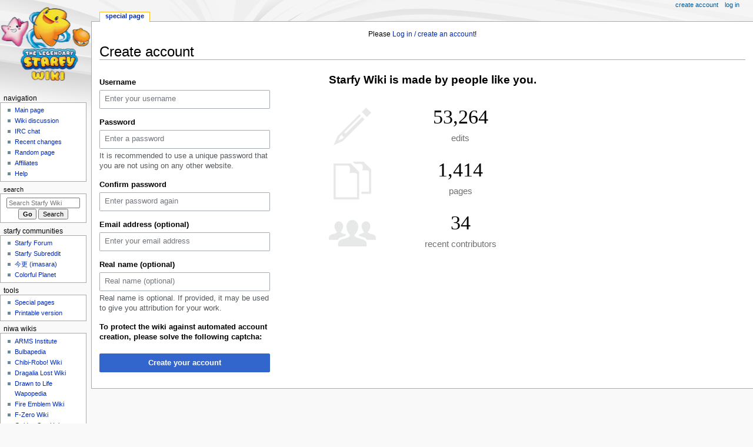

--- FILE ---
content_type: text/html; charset=UTF-8
request_url: https://www.starfywiki.org/wiki/Special:CreateAccount
body_size: 5699
content:
<!DOCTYPE html>
<html class="client-nojs" lang="en" dir="ltr">
<head>
<meta charset="UTF-8">
<title>Create account - Starfy Wiki, the encyclopedia about The Legendary Starfy series</title>
<script>document.documentElement.className="client-js";RLCONF={"wgBreakFrames":true,"wgSeparatorTransformTable":["",""],"wgDigitTransformTable":["",""],"wgDefaultDateFormat":"dmy","wgMonthNames":["","January","February","March","April","May","June","July","August","September","October","November","December"],"wgRequestId":"5f4dd0b6f629bec82feb6c0f","wgCanonicalNamespace":"Special","wgCanonicalSpecialPageName":"CreateAccount","wgNamespaceNumber":-1,"wgPageName":"Special:CreateAccount","wgTitle":"CreateAccount","wgCurRevisionId":0,"wgRevisionId":0,"wgArticleId":0,"wgIsArticle":false,"wgIsRedirect":false,"wgAction":"view","wgUserName":null,"wgUserGroups":["*"],"wgCategories":[],"wgPageViewLanguage":"en","wgPageContentLanguage":"en","wgPageContentModel":"wikitext","wgRelevantPageName":"Special:CreateAccount","wgRelevantArticleId":0,"wgIsProbablyEditable":false,"wgRelevantPageIsProbablyEditable":false,"wgCreateacctImgcaptchaHelp":""};RLSTATE={"user.options":"loading",
"mediawiki.special.userlogin.common.styles":"ready","mediawiki.special.userlogin.signup.styles":"ready","codex-styles":"ready","mediawiki.htmlform.codex.styles":"ready","mediawiki.htmlform.styles":"ready","oojs-ui.styles.icons-user":"ready","skins.monobook.styles":"ready","ext.embedVideo.styles":"ready"};RLPAGEMODULES=["mediawiki.special.createaccount","mediawiki.htmlform","mediawiki.page.ready","skins.monobook.scripts","ext.embedVideo.overlay"];</script>
<script>(RLQ=window.RLQ||[]).push(function(){mw.loader.impl(function(){return["user.options@12s5i",function($,jQuery,require,module){mw.user.tokens.set({"patrolToken":"+\\","watchToken":"+\\","csrfToken":"+\\"});
}];});});</script>
<link rel="stylesheet" href="https://www.starfywiki.org/load.php?lang=en&amp;modules=codex-styles%7Cext.embedVideo.styles%7Cmediawiki.htmlform.codex.styles%7Cmediawiki.htmlform.styles%7Cmediawiki.special.userlogin.common.styles%7Cmediawiki.special.userlogin.signup.styles%7Coojs-ui.styles.icons-user%7Cskins.monobook.styles&amp;only=styles&amp;skin=monobook">
<script async="" src="https://www.starfywiki.org/load.php?lang=en&amp;modules=startup&amp;only=scripts&amp;raw=1&amp;safemode=1&amp;skin=monobook"></script>
<meta name="generator" content="MediaWiki 1.42.1">
<meta name="robots" content="noindex,nofollow,max-image-preview:standard">
<meta name="format-detection" content="telephone=no">
<meta name="viewport" content="width=device-width, initial-scale=1.0, user-scalable=yes, minimum-scale=0.25, maximum-scale=5.0">
<link rel="icon" href="/favicon.ico">
<link rel="search" type="application/opensearchdescription+xml" href="https://www.starfywiki.org/opensearch_desc.php" title="Starfy Wiki (en)">
<link rel="EditURI" type="application/rsd+xml" href="https://www.starfywiki.org/api.php?action=rsd">
<link rel="license" href="https://creativecommons.org/licenses/by-nc-sa/3.0/">
<link rel="alternate" type="application/atom+xml" title="Starfy Wiki Atom feed" href="https://www.starfywiki.org/index.php?title=Special:RecentChanges&amp;feed=atom">
<script src="https://challenges.cloudflare.com/turnstile/v0/api.js?language=en" async defer>
			</script>
</head>
<body class="mediawiki ltr sitedir-ltr mw-hide-empty-elt ns--1 ns-special mw-special-CreateAccount page-Special_CreateAccount rootpage-Special_CreateAccount skin-monobook action-view skin--responsive"><div id="globalWrapper">
	<div id="column-content">
		<div id="content" class="mw-body" role="main">
			<a id="top"></a>
			<div id="siteNotice"><div id="mw-dismissablenotice-anonplace"></div><script>(function(){var node=document.getElementById("mw-dismissablenotice-anonplace");if(node){node.outerHTML="\u003Cdiv id=\"localNotice\" data-nosnippet=\"\"\u003E\u003Cdiv class=\"anonnotice\" lang=\"en\" dir=\"ltr\"\u003E\u003Cp\u003EPlease \u003Ca href=\"/wiki/Special:UserLogin\" title=\"Special:UserLogin\"\u003ELog in / create an account\u003C/a\u003E!\n\u003C/p\u003E\u003C/div\u003E\u003C/div\u003E";}}());</script></div>
			<div class="mw-indicators">
			</div>
			<h1 id="firstHeading" class="firstHeading mw-first-heading">Create account</h1>
			<div id="bodyContent" class="monobook-body">
				<div id="siteSub">From Starfy Wiki</div>
				<div id="contentSub" ><div id="mw-content-subtitle"></div></div>
				
				<div id="jump-to-nav"></div><a href="#column-one" class="mw-jump-link">Jump to navigation</a><a href="#searchInput" class="mw-jump-link">Jump to search</a>
				<!-- start content -->
				<div id="mw-content-text" class="mw-body-content"><div class="mw-ui-container"><div id="userloginForm"><form class="mw-htmlform mw-htmlform-codex" action="/wiki/Special:CreateAccount" method="post" id="userlogin2" name="userlogin2"><input type="hidden" value="Special:CreateAccount" name="title">
<div class="mw-htmlform-field-HTMLInfoField cdx-field"><div class="cdx-field__control"><div id="mw-createacct-status-area"></div></div></div><div class="mw-htmlform-field-HTMLTextField loginText mw-userlogin-username cdx-field"><div class="cdx-label"><label class="cdx-label__label" for="wpName2"><span class="cdx-label__label__text">Username</span></label></div><div class="cdx-field__control"><div class="cdx-text-input"><input id="wpName2" name="wpName" size="20" placeholder="Enter your username" class="loginText mw-userlogin-username cdx-text-input__input" tabindex="2" required="" autocomplete="username"></div></div></div><div class="mw-htmlform-field-HTMLTextField loginPassword mw-userlogin-password cdx-field"><div class="cdx-label"><label class="cdx-label__label" for="wpPassword2"><span class="cdx-label__label__text">Password</span></label></div><div class="cdx-field__control cdx-field__control--has-help-text"><div class="cdx-text-input"><input id="wpPassword2" name="wpPassword" size="20" placeholder="Enter a password" class="loginPassword mw-userlogin-password cdx-text-input__input" tabindex="3" required="" autocomplete="new-password" type="password"></div></div><div class="cdx-field__help-text htmlform-tip">It is recommended to use a unique password that you are not using on any other website.</div></div><div class="mw-htmlform-field-HTMLTextField loginPassword cdx-field"><div class="cdx-label"><label class="cdx-label__label" for="wpRetype"><span class="cdx-label__label__text">Confirm password</span></label></div><div class="cdx-field__control"><div class="cdx-text-input"><input id="wpRetype" name="retype" size="20" placeholder="Enter password again" class="loginPassword cdx-text-input__input" tabindex="4" required="" autocomplete="new-password" type="password"></div></div></div><div class="mw-htmlform-field-HTMLTextField loginText cdx-field"><div class="cdx-label"><label class="cdx-label__label" for="wpEmail"><span class="cdx-label__label__text">Email address (optional)</span></label></div><div class="cdx-field__control"><div class="cdx-text-input"><input id="wpEmail" name="email" size="20" placeholder="Enter your email address" class="loginText cdx-text-input__input" maxlength="255" tabindex="5" autocomplete="email" type="email"></div></div></div><div class="mw-htmlform-field-HTMLTextField loginText cdx-field"><div class="cdx-label"><label class="cdx-label__label" for="wpRealName"><span class="cdx-label__label__text">Real name (optional)</span></label></div><div class="cdx-field__control cdx-field__control--has-help-text"><div class="cdx-text-input"><input id="wpRealName" name="realname" size="20" placeholder="Real name (optional)" class="loginText cdx-text-input__input" tabindex="6" autocomplete="name"></div></div><div class="cdx-field__help-text htmlform-tip">Real name is optional.
If provided, it may be used to give you attribution for your work.</div></div><div class="mw-htmlform-field-HTMLTurnstileField cdx-field"><div class="cdx-label"><label class="cdx-label__label" for="mw-input-captchaWord"><span class="cdx-label__label__text">To protect the wiki against automated account creation, please solve the following captcha:</span></label></div><div class="cdx-field__control"><div class="cf-turnstile" data-sitekey="0x4AAAAAAAhenuU7roCMiPtY"></div></div></div><div class="mw-htmlform-field-HTMLSubmitField cdx-field"><div class="cdx-field__control"><button class="mw-htmlform-submit cdx-button cdx-button--weight-primary cdx-button--action-progressive" id="wpCreateaccount" type="submit" name="wpCreateaccount" value="Create your account" tabindex="8">Create your account</button></div></div><input id="wpEditToken" type="hidden" value="+\" name="wpEditToken">
<input name="authAction" type="hidden" value="create">
<input name="force" type="hidden">
<input name="wpCreateaccountToken" type="hidden" value="2ce093183f8e19771a692a9ed5c61750697e88ed+\">
</form></div><div class="mw-createacct-benefits-container"><h2>Starfy Wiki is made by people like you.</h2><div class="mw-createacct-benefits-list"><div class="mw-number-text icon-edits"><h3>53,264</h3><p>edits</p></div><div class="mw-number-text icon-pages"><h3>1,414</h3><p>pages</p></div><div class="mw-number-text icon-contributors"><h3>34</h3><p>recent contributors</p></div></div></div></div>
<div class="printfooter" data-nosnippet="">Retrieved from "<a dir="ltr" href="https://www.starfywiki.org/wiki/Special:CreateAccount">https://www.starfywiki.org/wiki/Special:CreateAccount</a>"</div></div>
				<div id="catlinks" class="catlinks catlinks-allhidden" data-mw="interface"></div>
				<!-- end content -->
				<div class="visualClear"></div>
			</div>
		</div>
		<div class="visualClear"></div>
	</div>
	<div id="column-one" >
		<h2>Navigation menu</h2>
		<div role="navigation" class="portlet" id="p-cactions" aria-labelledby="p-cactions-label">
			<h3 id="p-cactions-label" >Page actions</h3>
			<div class="pBody">
				<ul >
				<li id="ca-nstab-special" class="selected mw-list-item"><a href="/wiki/Special:CreateAccount" title="This is a special page, and it cannot be edited">Special page</a></li>
				
				</ul>
			</div>
		</div>
		
<div role="navigation" class="portlet mw-portlet mw-portlet-cactions-mobile"
	id="p-cactions-mobile" aria-labelledby="p-cactions-mobile-label">
	<h3 id="p-cactions-mobile-label" >Page actions</h3>
	<div class="pBody">
		<ul ><li id="special-mobile" class="selected mw-list-item"><a href="/wiki/Special:CreateAccount" title="Special page">Special page</a></li><li id="ca-tools" class="mw-list-item"><a href="#p-tb" title="Tools">Tools</a></li></ul>
		
	</div>
</div>

		<div role="navigation" class="portlet" id="p-personal" aria-labelledby="p-personal-label">
			<h3 id="p-personal-label" >Personal tools</h3>
			<div class="pBody">
				<ul >
				<li id="pt-createaccount" class="mw-list-item active"><a href="https://www.starfywiki.org/index.php?title=Special:CreateAccount&amp;returnto=Special%3ACreateAccount" title="You are encouraged to create an account and log in; however, it is not mandatory">Create account</a></li><li id="pt-login" class="mw-list-item"><a href="https://www.starfywiki.org/index.php?title=Special:UserLogin&amp;returnto=Special%3ACreateAccount" title="You are encouraged to log in; however, it is not mandatory [o]" accesskey="o">Log in</a></li>
				</ul>
			</div>
		</div>
		<div class="portlet" id="p-logo" role="banner">
			<a href="/wiki/Main_Page" class="mw-wiki-logo"></a>
		</div>
		<div id="sidebar">
		
<div role="navigation" class="portlet mw-portlet mw-portlet-navigation"
	id="p-navigation" aria-labelledby="p-navigation-label">
	<h3 id="p-navigation-label" >Navigation</h3>
	<div class="pBody">
		<ul ><li id="n-mainpage-description" class="mw-list-item"><a href="/wiki/Main_Page" title="Visit the main page [z]" accesskey="z">Main page</a></li><li id="n-Wiki-discussion" class="mw-list-item"><a href="/wiki/Starfy_Wiki:Community_portal">Wiki discussion</a></li><li id="n-IRC-chat" class="mw-list-item"><a href="/wiki/Starfy_Wiki:IRC">IRC chat</a></li><li id="n-recentchanges" class="mw-list-item"><a href="/wiki/Special:RecentChanges" title="A list of recent changes in the wiki [r]" accesskey="r">Recent changes</a></li><li id="n-randompage" class="mw-list-item"><a href="/wiki/Special:Random" title="Load a random page [x]" accesskey="x">Random page</a></li><li id="n-Affiliates" class="mw-list-item"><a href="/wiki/Starfy_Wiki:Affiliates">Affiliates</a></li><li id="n-help" class="mw-list-item"><a href="/wiki/Help:Contents" title="The place to find out">Help</a></li></ul>
		
	</div>
</div>

		<div role="search" class="portlet" id="p-search">
			<h3 id="p-search-label" ><label for="searchInput">Search</label></h3>
			<div class="pBody" id="searchBody">
				<form action="https://www.starfywiki.org/index.php" id="searchform"><input type="hidden" value="Special:Search" name="title"><input type="search" name="search" placeholder="Search Starfy Wiki" aria-label="Search Starfy Wiki" autocapitalize="sentences" title="Search Starfy Wiki [f]" accesskey="f" id="searchInput"><input type="submit" name="go" value="Go" title="Go to a page with this exact name if it exists" class="searchButton" id="searchButton"> <input type="submit" name="fulltext" value="Search" title="Search the pages for this text" class="searchButton mw-fallbackSearchButton" id="mw-searchButton"></form>
			</div>
		</div>
		
<div role="navigation" class="portlet mw-portlet mw-portlet-Starfy_communities"
	id="p-Starfy_communities" aria-labelledby="p-Starfy_communities-label">
	<h3 id="p-Starfy_communities-label" >Starfy communities</h3>
	<div class="pBody">
		<ul ><li id="n-Starfy-Forum" class="mw-list-item"><a href="http://thelegendarystarfy.boards.net" rel="nofollow">Starfy Forum</a></li><li id="n-Starfy-Subreddit" class="mw-list-item"><a href="https://www.reddit.com/r/thelegendarystarfy" rel="nofollow">Starfy Subreddit</a></li><li id="n-今更-(imasara)" class="mw-list-item"><a href="http://imasara217.blog33.fc2.com/" rel="nofollow">今更 (imasara)</a></li><li id="n-Colorful-Planet" class="mw-list-item"><a href="http://www.colorfulplanet.net/" rel="nofollow">Colorful Planet</a></li></ul>
		
	</div>
</div>

<div role="navigation" class="portlet mw-portlet mw-portlet-tb"
	id="p-tb" aria-labelledby="p-tb-label">
	<h3 id="p-tb-label" >Tools</h3>
	<div class="pBody">
		<ul ><li id="t-specialpages" class="mw-list-item"><a href="/wiki/Special:SpecialPages" title="A list of all special pages [q]" accesskey="q">Special pages</a></li><li id="t-print" class="mw-list-item"><a href="javascript:print();" rel="alternate" title="Printable version of this page [p]" accesskey="p">Printable version</a></li></ul>
		
	</div>
</div>

<div role="navigation" class="portlet mw-portlet mw-portlet-NIWA_Wikis"
	id="p-NIWA_Wikis" aria-labelledby="p-NIWA_Wikis-label">
	<h3 id="p-NIWA_Wikis-label" >NIWA Wikis</h3>
	<div class="pBody">
		<ul ><li id="n-ARMS-Institute" class="mw-list-item"><a href="https://armswiki.org/wiki/Main_Page">ARMS Institute</a></li><li id="n-Bulbapedia" class="mw-list-item"><a href="https://bulbapedia.bulbagarden.net/wiki/Main_Page">Bulbapedia</a></li><li id="n-Chibi-Robo!-Wiki" class="mw-list-item"><a href="https://chibi-robo.wiki/wiki/Chibi-Robo_Wiki">Chibi-Robo! Wiki</a></li><li id="n-Dragalia-Lost-Wiki" class="mw-list-item"><a href="https://dragalialost.wiki/w/Main_Page">Dragalia Lost Wiki</a></li><li id="n-Drawn-to-Life-Wapopedia" class="mw-list-item"><a href="https://drawntolife.wiki/en/Main_Page">Drawn to Life Wapopedia</a></li><li id="n-Fire-Emblem-Wiki" class="mw-list-item"><a href="https://fireemblemwiki.org/wiki/Main_Page">Fire Emblem Wiki</a></li><li id="n-F-Zero-Wiki" class="mw-list-item"><a href="https://mutecity.org/wiki/Main_Page">F-Zero Wiki</a></li><li id="n-Golden-Sun-Universe" class="mw-list-item"><a href="https://goldensunwiki.net/wiki/Main_Page">Golden Sun Universe</a></li><li id="n-Hard-Drop-Tetris-Wiki" class="mw-list-item"><a href="https://harddrop.com/wiki/Main_Page">Hard Drop Tetris Wiki</a></li><li id="n-Icaruspedia" class="mw-list-item"><a href="https://www.kidicaruswiki.org/wiki/Main_Page">Icaruspedia</a></li><li id="n-Inkipedia" class="mw-list-item"><a href="https://www.splatoonwiki.org/wiki/Main_Page">Inkipedia</a></li><li id="n-Kovopedia" class="mw-list-item"><a href="https://kovopedia.com/wiki/Main_Page">Kovopedia</a></li><li id="n-Kingdom-Hearts-Wiki" class="mw-list-item"><a href="https://khwiki.com/Main_Page">Kingdom Hearts Wiki</a></li><li id="n-Lylat-Wiki" class="mw-list-item"><a href="https://starfoxwiki.info/wiki/Main_Page">Lylat Wiki</a></li><li id="n-Metroid-Wiki" class="mw-list-item"><a href="https://www.metroidwiki.org/wiki/Main_Page">Metroid Wiki</a></li><li id="n-MiiWiki" class="mw-list-item"><a href="https://miiwiki.org/wiki/MiiWiki">MiiWiki</a></li><li id="n-Mystery-Dungeon-Franchise-Wiki" class="mw-list-item"><a href="https://mysterydungeonwiki.com/wiki/Mystery_Dungeon_Franchise_Wiki">Mystery Dungeon Franchise Wiki</a></li><li id="n-NintendoWiki" class="mw-list-item"><a href="http://niwanetwork.org/wiki/Main_Page">NintendoWiki</a></li><li id="n-Nookipedia" class="mw-list-item"><a href="https://nookipedia.com/wiki/Main_Page">Nookipedia</a></li><li id="n-Pikipedia" class="mw-list-item"><a href="https://www.pikminwiki.com/Main_Page">Pikipedia</a></li><li id="n-Pikmin-Fanon" class="mw-list-item"><a href="https://www.pikminfanon.com/wiki/Main_Page">Pikmin Fanon</a></li><li id="n-Rhythm-Heaven-Wiki" class="mw-list-item"><a href="https://rhwiki.net/wiki/Home">Rhythm Heaven Wiki</a></li><li id="n-SmashWiki" class="mw-list-item"><a href="https://www.ssbwiki.com/Main_Page">SmashWiki</a></li><li id="n-StrategyWiki" class="mw-list-item"><a href="https://strategywiki.org/wiki/">StrategyWiki</a></li><li id="n-Super-Mario-Wiki" class="mw-list-item"><a href="https://www.mariowiki.com/Main_Page">Super Mario Wiki</a></li><li id="n-Ukikipedia" class="mw-list-item"><a href="https://ukikipedia.net/wiki/Main_Page">Ukikipedia</a></li><li id="n-Wars-Wiki" class="mw-list-item"><a href="https://warswiki.org/wiki/Main_Page">Wars Wiki</a></li><li id="n-WiKirby" class="mw-list-item"><a href="https://wikirby.com/wiki/Main_Page">WiKirby</a></li><li id="n-WikiBound" class="mw-list-item"><a href="https://wikibound.info/wiki/Main_Page">WikiBound</a></li><li id="n-Xeno-Series-Wiki" class="mw-list-item"><a href="https://www.xenoserieswiki.org/wiki/Main_Page">Xeno Series Wiki</a></li><li id="n-Zelda-Wiki" class="mw-list-item"><a href="https://zeldawiki.wiki/wiki/Main_Page">Zelda Wiki</a></li></ul>
		
	</div>
</div>

<div role="navigation" class="portlet mw-portlet mw-portlet-AFFILIATES"
	id="p-AFFILIATES" aria-labelledby="p-AFFILIATES-label">
	<h3 id="p-AFFILIATES-label" >AFFILIATES</h3>
	<div class="pBody">
		<ul ><li id="n-今更-(imasara)" class="mw-list-item"><a href="http://imasara217.blog33.fc2.com/" rel="nofollow">今更 (imasara)</a></li><li id="n-Colorful-Planet" class="mw-list-item"><a href="http://www.colorfulplanet.net/" rel="nofollow">Colorful Planet</a></li><li id="n-Hello-Kitty-+-Sanrio-Wiki" class="mw-list-item"><a href="https://sanriowiki.com/wiki/Main_Page">Hello Kitty + Sanrio Wiki</a></li><li id="n-Kingdom-Hearts-Wiki" class="mw-list-item"><a href="https://khwiki.com/Main_Page">Kingdom Hearts Wiki</a></li><li id="n-Odin-Sphere-Wiki" class="mw-list-item"><a href="http://odinsphere.wikia.com/wiki/Odin_Sphere_Wiki">Odin Sphere Wiki</a></li><li id="n-Starfy-Forum" class="mw-list-item"><a href="http://thelegendarystarfy.boards.net" rel="nofollow">Starfy Forum</a></li><li id="n-Starfy-Subreddit" class="mw-list-item"><a href="https://www.reddit.com/r/thelegendarystarfy" rel="nofollow">Starfy Subreddit</a></li><li id="n-SEIWA" class="mw-list-item"><a href="http://seiwanetwork.org" rel="nofollow">SEIWA</a></li><li id="n-Toriko-Wiki" class="mw-list-item"><a href="http://toriko.wikia.com/wiki/Toriko_Encyclopedia">Toriko Wiki</a></li><li id="n-Wikifang" class="mw-list-item"><a href="http://wiki.telefang.net/Wikifang">Wikifang</a></li><li id="n-Wikimon" class="mw-list-item"><a href="http://wikimon.net/Main_Page">Wikimon</a></li><li id="n-Wikisimpsons" class="mw-list-item"><a href="http://simpsonswiki.com/wiki/Main_Page">Wikisimpsons</a></li></ul>
		
	</div>
</div>

		
		</div>
		<a href="#sidebar" title="Jump to navigation"
			class="menu-toggle" id="sidebar-toggle"></a>
		<a href="#p-personal" title="user tools"
			class="menu-toggle" id="p-personal-toggle"></a>
		<a href="#globalWrapper" title="back to top"
			class="menu-toggle" id="globalWrapper-toggle"></a>
	</div>
	<!-- end of the left (by default at least) column -->
	<div class="visualClear"></div>
	<div id="footer" class="mw-footer" role="contentinfo"
		>
		<div id="f-copyrightico" class="footer-icons">
			<a href="http://creativecommons.org/licenses/by-nc-sa/3.0/"><img src="//i.creativecommons.org/l/by-nc-sa/3.0/88x31.png" alt="Attribution-NonCommercial-ShareAlike 3.0 Unported" width="88" height="31" loading="lazy"></a>
		</div>
		<div id="f-poweredbyico" class="footer-icons">
			<a href="https://www.mediawiki.org/"><img src="https://www.starfywiki.org/resources/assets/poweredby_mediawiki_88x31.png" alt="Powered by MediaWiki" srcset="https://www.starfywiki.org/resources/assets/poweredby_mediawiki_132x47.png 1.5x, https://www.starfywiki.org/resources/assets/poweredby_mediawiki_176x62.png 2x" width="88" height="31" loading="lazy"></a>
		</div>
		<ul id="f-list">
			
			<li id="privacy"><a href="/wiki/Starfy_Wiki:Privacy_policy">Privacy policy</a></li><li id="about"><a href="/wiki/Starfy_Wiki:About">About Starfy Wiki</a></li><li id="disclaimers"><a href="/wiki/Starfy_Wiki:General_disclaimer">Disclaimers</a></li>
		</ul>
	</div>
</div>
<script>(RLQ=window.RLQ||[]).push(function(){mw.config.set({"wgBackendResponseTime":274});});</script>
<script defer src="https://static.cloudflareinsights.com/beacon.min.js/vcd15cbe7772f49c399c6a5babf22c1241717689176015" integrity="sha512-ZpsOmlRQV6y907TI0dKBHq9Md29nnaEIPlkf84rnaERnq6zvWvPUqr2ft8M1aS28oN72PdrCzSjY4U6VaAw1EQ==" data-cf-beacon='{"version":"2024.11.0","token":"440f13c3c4634394acf95a4d8b7cebc7","r":1,"server_timing":{"name":{"cfCacheStatus":true,"cfEdge":true,"cfExtPri":true,"cfL4":true,"cfOrigin":true,"cfSpeedBrain":true},"location_startswith":null}}' crossorigin="anonymous"></script>
</body>
</html>